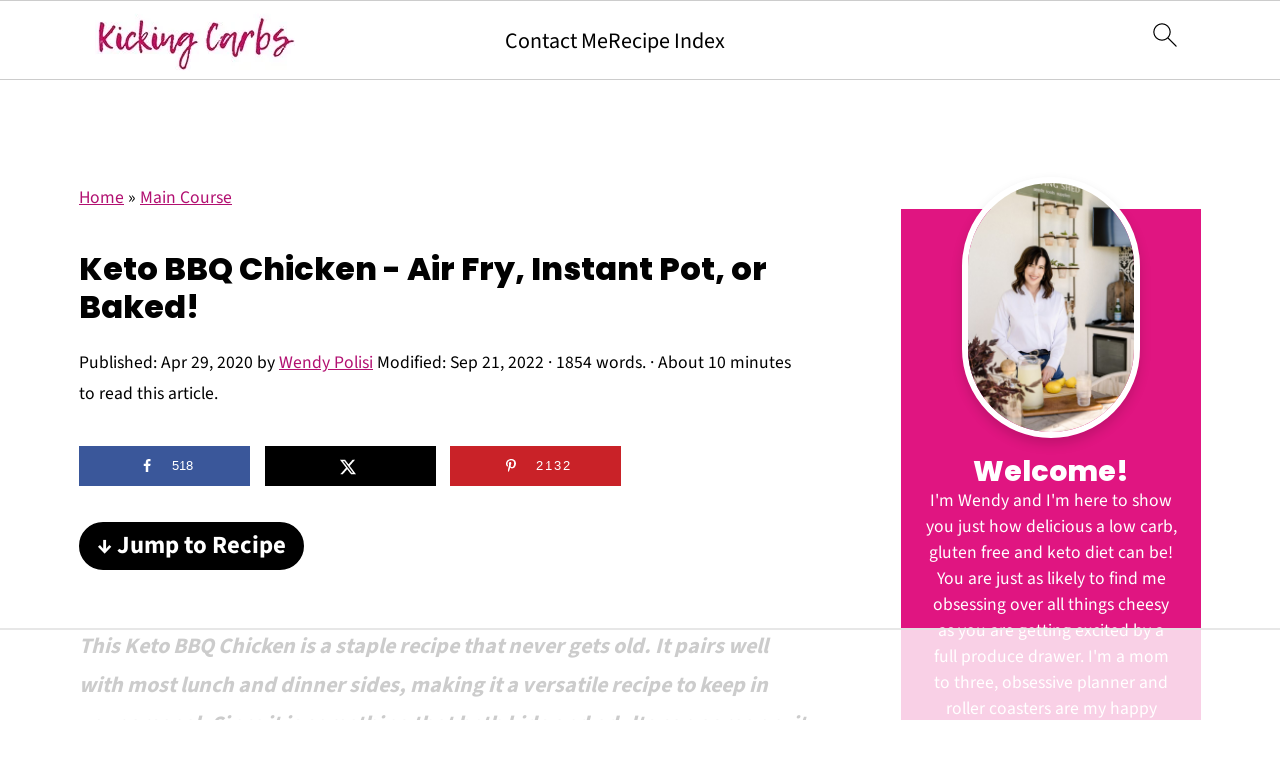

--- FILE ---
content_type: text/html
request_url: https://api.intentiq.com/profiles_engine/ProfilesEngineServlet?at=39&mi=10&dpi=936734067&pt=17&dpn=1&iiqidtype=2&iiqpcid=1e33cec6-4293-42f3-b10f-4b419fcb65bc&iiqpciddate=1768834634603&pcid=d64760c4-50dd-4648-bb22-9f89b5d11218&idtype=3&gdpr=0&japs=false&jaesc=0&jafc=0&jaensc=0&jsver=0.33&testGroup=A&source=pbjs&ABTestingConfigurationSource=group&abtg=A&vrref=https%3A%2F%2Fkicking-carbs.com%2Fketo-bbq-chicken%2F
body_size: 53
content:
{"abPercentage":97,"adt":1,"ct":2,"isOptedOut":false,"data":{"eids":[]},"dbsaved":"false","ls":true,"cttl":86400000,"abTestUuid":"g_d5525993-2cde-4f9f-9bb9-8b9d5298632f","tc":9,"sid":1567025801}

--- FILE ---
content_type: text/html; charset=utf-8
request_url: https://www.google.com/recaptcha/api2/aframe
body_size: 268
content:
<!DOCTYPE HTML><html><head><meta http-equiv="content-type" content="text/html; charset=UTF-8"></head><body><script nonce="jAaYaTTXwZcjEKpevMSXQg">/** Anti-fraud and anti-abuse applications only. See google.com/recaptcha */ try{var clients={'sodar':'https://pagead2.googlesyndication.com/pagead/sodar?'};window.addEventListener("message",function(a){try{if(a.source===window.parent){var b=JSON.parse(a.data);var c=clients[b['id']];if(c){var d=document.createElement('img');d.src=c+b['params']+'&rc='+(localStorage.getItem("rc::a")?sessionStorage.getItem("rc::b"):"");window.document.body.appendChild(d);sessionStorage.setItem("rc::e",parseInt(sessionStorage.getItem("rc::e")||0)+1);localStorage.setItem("rc::h",'1768834647876');}}}catch(b){}});window.parent.postMessage("_grecaptcha_ready", "*");}catch(b){}</script></body></html>

--- FILE ---
content_type: text/css
request_url: https://ads.adthrive.com/sites/5dee8ac3641fa21c7b01846c/ads.min.css
body_size: 193
content:
.adthrive-device-tablet .adthrive-recipe, .adthrive-device-desktop .adthrive-recipe {
float: right;
clear: right;
margin-left: 10px;
}

.adthrive-player-close {
top: -4px;
}

/* for ESSAs */
.adthrive-sticky-sidebar > div {
top: 90px!important;
}

body.archive .adthrive-content {
  grid-column: 1 / -1;
}

--- FILE ---
content_type: text/plain
request_url: https://rtb.openx.net/openrtbb/prebidjs
body_size: -223
content:
{"id":"ddb8dd38-d235-4421-afd2-942ded82f727","nbr":0}

--- FILE ---
content_type: text/plain
request_url: https://rtb.openx.net/openrtbb/prebidjs
body_size: -223
content:
{"id":"a6e93259-c489-4a3d-80fd-43ac83960832","nbr":0}

--- FILE ---
content_type: text/plain
request_url: https://rtb.openx.net/openrtbb/prebidjs
body_size: -223
content:
{"id":"8c21376f-7d6b-4055-a88d-f77505af01e3","nbr":0}

--- FILE ---
content_type: text/plain
request_url: https://rtb.openx.net/openrtbb/prebidjs
body_size: -223
content:
{"id":"e5046297-bd2b-46ea-9709-6add0f5b78c2","nbr":0}

--- FILE ---
content_type: text/plain
request_url: https://rtb.openx.net/openrtbb/prebidjs
body_size: -223
content:
{"id":"0cd51901-0fbe-4755-8f34-bb8e86b5405f","nbr":0}

--- FILE ---
content_type: text/plain
request_url: https://rtb.openx.net/openrtbb/prebidjs
body_size: -223
content:
{"id":"1a5e1844-b852-465c-9d34-a07b6319abbf","nbr":0}

--- FILE ---
content_type: text/plain
request_url: https://rtb.openx.net/openrtbb/prebidjs
body_size: -223
content:
{"id":"b633e761-bb4c-4a13-8ace-3c3dd8d8933a","nbr":0}

--- FILE ---
content_type: text/plain
request_url: https://rtb.openx.net/openrtbb/prebidjs
body_size: -223
content:
{"id":"bf574d6a-346d-4c4c-83a2-2074018b4495","nbr":0}

--- FILE ---
content_type: text/plain; charset=UTF-8
request_url: https://at.teads.tv/fpc?analytics_tag_id=PUB_17002&tfpvi=&gdpr_consent=&gdpr_status=22&gdpr_reason=220&ccpa_consent=&sv=prebid-v1
body_size: 56
content:
NGMwN2I1NjYtNmI5My00NzAyLWJmMjItNjJkM2RhZmQ4MWQyIzgtMg==

--- FILE ---
content_type: text/plain
request_url: https://rtb.openx.net/openrtbb/prebidjs
body_size: -223
content:
{"id":"54c797d8-4d74-4e5c-83fd-75253070246b","nbr":0}

--- FILE ---
content_type: text/plain
request_url: https://rtb.openx.net/openrtbb/prebidjs
body_size: -223
content:
{"id":"c035f38a-1504-4cd2-9e13-5a2ed146d4f0","nbr":0}

--- FILE ---
content_type: text/plain
request_url: https://rtb.openx.net/openrtbb/prebidjs
body_size: -223
content:
{"id":"e7d6ef9b-86a2-4653-b950-ee64a5a93964","nbr":0}

--- FILE ---
content_type: text/plain
request_url: https://rtb.openx.net/openrtbb/prebidjs
body_size: -84
content:
{"id":"2b865036-d685-4175-848a-df93c4e76616","nbr":0}

--- FILE ---
content_type: text/plain
request_url: https://rtb.openx.net/openrtbb/prebidjs
body_size: -223
content:
{"id":"b81e7300-c76a-4a5e-8c26-8180868219f2","nbr":0}

--- FILE ---
content_type: text/plain
request_url: https://rtb.openx.net/openrtbb/prebidjs
body_size: -223
content:
{"id":"9fc9cf42-9363-4257-840d-35002f650479","nbr":0}

--- FILE ---
content_type: text/plain
request_url: https://rtb.openx.net/openrtbb/prebidjs
body_size: -223
content:
{"id":"aa2ba804-668e-4dd8-99e0-17db400da88e","nbr":0}

--- FILE ---
content_type: text/plain
request_url: https://rtb.openx.net/openrtbb/prebidjs
body_size: -223
content:
{"id":"3a6892e2-d321-419c-bc75-45f677d41afd","nbr":0}

--- FILE ---
content_type: text/plain
request_url: https://rtb.openx.net/openrtbb/prebidjs
body_size: -223
content:
{"id":"ed0f3c53-6a12-4c8e-80a3-16ef4f030ff9","nbr":0}